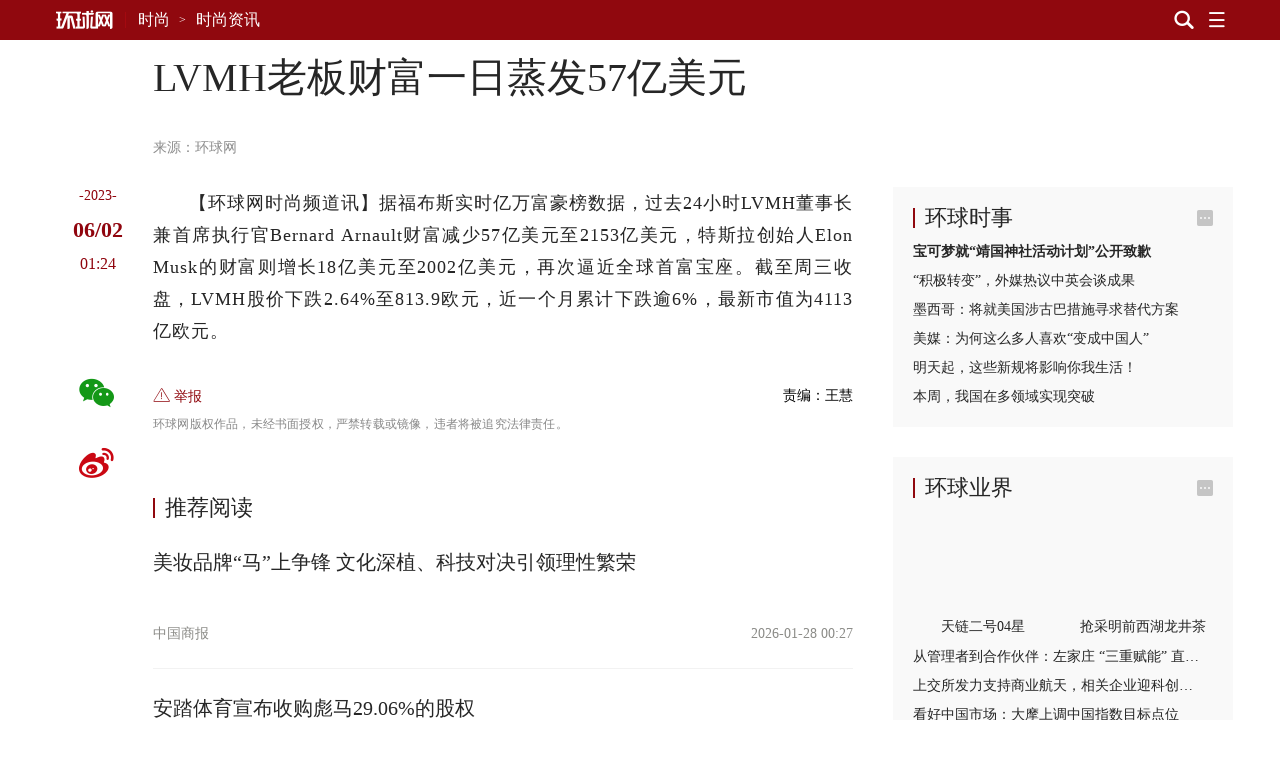

--- FILE ---
content_type: text/html
request_url: https://csr.huanqiucdn.cn/huanqiu-frontend-csr/27975/csr/static/csr-component/_component/header/menu-nav.html
body_size: 466
content:
<template id="menu-nav-template">
  <style>
    .navFlyout {
      background: #000000;
      filter: alpha(opacity=90);
      -moz-opacity: 0.9;
      -khtml-opacity: 0.9;
      opacity: 0.9;
      max-height: none;
      padding: 0;
      position: absolute;
      width: 100%;
      height: 638px;
      display: none;
    }
    .navFlyout .nav-flyout-container {
      margin: 0 auto;
      max-width: 1030px;
      padding: 20px 0;
      overflow: hidden;
    }
    .navFlyout .nav-flyout-container .nav-flyout-menu-item {
      float: left;
      width: 23%;
      height: 285px;
      padding: 0 20px 0 0;
    }
    .navFlyout .nav-flyout-container .nav-flyout-menu-item.no-right {
      padding-right: 0;
    }
    .navFlyout
      .nav-flyout-container
      .nav-flyout-menu-item
      .nav-flyout-menu-item-title {
      margin-bottom: 20px;
    }
    .navFlyout
      .nav-flyout-container
      .nav-flyout-menu-item
      .nav-flyout-menu-item-title
      span {
      font-size: 14px;
    }
    .navFlyout
      .nav-flyout-container
      .nav-flyout-menu-item
      .nav-flyout-menu-item-title
      h3 {
      font-size: 18px;
      color: #ffffff;
      letter-spacing: 0.6px;
      line-height: 30px;
    }
    .navFlyout
      .nav-flyout-container
      .nav-flyout-menu-item
      .nav-flyout-menu-item-title
      h4 {
      font-size: 16px;
      color: #ffffff;
      letter-spacing: 0.53px;
      line-height: 18px;
    }
    .navFlyout
      .nav-flyout-container
      .nav-flyout-menu-item
      .nav-flyout-menu-item-list
      li {
      margin: 5px 0;
    }
    .navFlyout
      .nav-flyout-container
      .nav-flyout-menu-item
      .nav-flyout-menu-item-list
      li
      a {
      font-size: 14px;
      color: #bfbfbf;
      letter-spacing: 0.4px;
      line-height: 22px;
    }
    .navFlyout
      .nav-flyout-container
      .nav-flyout-menu-item
      .nav-flyout-menu-item-list
      li
      a:hover {
      color: #ffffff;
    }
    .navFlyout
      .nav-flyout-container
      .nav-flyout-menu-item
      .nav-flyout-menu-item-list
      li
      span {
      display: inline-block;
    }
    .navFlyout
      .nav-flyout-container
      .nav-flyout-menu-item
      .nav-flyout-menu-item-list
      li
      .name-cn {
      width: 18%;
    }
    .navFlyout
      .nav-flyout-container
      .nav-flyout-menu-item
      .nav-flyout-menu-item-list
      li
      .name-en {
      width: 60%;
    }
    .navFlyout
      .nav-flyout-container
      .nav-flyout-menu-item
      .nav-flyout-menu-item-list.long
      li
      .name-cn {
      width: 31%;
    }
    .navFlyout
      .nav-flyout-container
      .nav-flyout-menu-item
      .nav-flyout-menu-item-list.long2
      li
      .name-cn {
      width: 37%;
    }
    .navFlyout
      .nav-flyout-container
      .nav-flyout-menu-item
      .nav-flyout-menu-item-list.long3
      li
      .name-cn {
      width: 25%;
    }
    /* @media screen and (max-width: 960px) {
      .navTopSec,
      .navFlyout .nav-flyout-container {
        max-width: 630px;
      }
      .navTopSec .nav-container .nav-section .nav-section-article-title {
        max-width: 450px;
        letter-spacing: 0;
      }
      .navFlyout {
        height: 735px;
      }
      .navFlyout .nav-flyout-container .nav-flyout-menu-item {
        padding: 0 8px 0 0;
        width: 32%;
        height: 239px;
      }
      .navFlyout .nav-flyout-container .nav-flyout-menu-item.s-hight {
        height: 215px;
      }
      .navFlyout
        .nav-flyout-container
        .nav-flyout-menu-item
        .nav-flyout-menu-item-list
        li
        a {
        line-height: 18px;
      }
      .navFlyout
        .nav-flyout-container
        .nav-flyout-menu-item
        .nav-flyout-menu-item-title {
        margin-bottom: 15px;
      }
      .navFlyout
        .nav-flyout-container
        .nav-flyout-menu-item
        .nav-flyout-menu-item-list
        li {
        margin: 0;
      }
      .navFlyout
        .nav-flyout-container
        .nav-flyout-menu-item
        .nav-flyout-menu-item-list
        li
        p {
        line-height: 22px;
      }
      .navFlyout
        .nav-flyout-container
        .nav-flyout-menu-item
        .nav-flyout-menu-item-list
        li
        .name-en {
        width: 50%;
      }
      .navFlyout
        .nav-flyout-container
        .nav-flyout-menu-item
        .nav-flyout-menu-item-list.long
        li
        .name-cn {
        width: 34%;
      }
      .navFlyout
        .nav-flyout-container
        .nav-flyout-menu-item
        .nav-flyout-menu-item-list.long2
        li
        .name-cn {
        width: 40%;
      }
    }
    .navFlyout {
      background: #f5f5f5;
      filter: alpha(opacity=99);
      -moz-opacity: 0.99;
      -khtml-opacity: 0.99;
      opacity: 0.99;
    }
    .navFlyout
      .nav-flyout-container
      .nav-flyout-menu-item
      .nav-flyout-menu-item-title
      h3 {
      color: #000;
    }
    .navFlyout
      .nav-flyout-container
      .nav-flyout-menu-item
      .nav-flyout-menu-item-title
      h4 {
      color: #000;
    }
    .navFlyout
      .nav-flyout-container
      .nav-flyout-menu-item
      .nav-flyout-menu-item-list
      li
      a {
      color: #333;
    }
    .navFlyout
      .nav-flyout-container
      .nav-flyout-menu-item
      .nav-flyout-menu-item-list
      li
      a:hover {
      color: #90080e;
    }
    @supports (
      (-webkit-backdrop-filter: saturate(180%) blur(20px)) or
        (backdrop-filter: saturate(180%) blur(20px))
    ) {
      .navFlyout {
        background: rgba(255, 255, 255, 0.8);
        -webkit-backdrop-filter: saturate(180%) blur(20px);
        backdrop-filter: saturate(180%) blur(20px);
        box-shadow: 0 2px 10px 0 rgba(215, 215, 215, 0.5);
      }
    } */
  </style>
  <slotpro name="menu-item"></slotpro>
</template>


--- FILE ---
content_type: text/html
request_url: https://csr.huanqiucdn.cn/huanqiu-frontend-csr/27975/csr/static/csr-component/_component/layout/layout-hd.html
body_size: 570
content:
<template id="layout-hd-template">
  <style>
    h3 {
      position: relative;
      font-size: 22px;
      line-height: 1.3636363636363635;
      /* margin-bottom: 10px; */
      font-weight: 500;
      min-height: 30px;
      color: #262626;
      word-break: break-word;
    }
    h3 strong {
      font-weight: 500;
      display: inline-block;
    }
    h3::before {
      display: none;
      content: '';
      position: absolute;
      top: 50%;
      left: 0;
      height: 20px;
      margin-top: -10px;
      border-left: 2px solid #90080e;
    }
    a:hover {
      text-decoration: none;
      color: #90080e;
    }

    .more {
      position: absolute;
      right: 0;
      font-size: 14px;
      top: 50%;
      -webkit-transform: translateY(-50%);
      transform: translateY(-50%);
      color: #c5c5c5;
      text-decoration: none;
      font-weight: normal;
    }
    a:hover i {
      color: #c5c5c5;
    }
    .mod-hd[data-line] h3 {
      padding-left: 12px;
    }
    .mod-hd[data-line] h3::before {
      display: block;
    }
    .mod-hd[data-border] h3 {
      border-bottom: 1px solid #e5e5e5;
    }
    .mod-hd[data-border] h3 strong {
      border-bottom: 2px solid #90080e;
      margin-bottom: -1px;
    }
    .mod-hd[data-border] h3::before {
      display: none;
    }
    .mod-hd[data-light] h3 {
      color: #fff;
    }
  </style>
  <div class="mod-hd">
    <h3>
      <strong><slotpro name="title"></slotpro></strong>
      <a class="more" target="_blank">
        <slotpro name="more"></slotpro>
      </a>
    </h3>
  </div>
</template>
<script>
  class CustomClass extends HTMLElement {
    constructor() {
      super();
    }

    callback(content) {
      this.setAttr(content);
      this.setStyle(content);
    }

    setAttr(content) {
      const href = this.getAttribute('__attr__href') || '###';
      const line = this.getAttribute('__attr__line');
      const border = this.getAttribute('__attr__border');
      const light = this.getAttribute('__attr__light');

      href === ''
        ? (content.querySelector('h3 .more').style.display = 'none')
        : content.querySelector('h3 .more').setAttribute('href', href);

      // 竖线标题 __attr__line: true/false
      line && content.querySelector('.mod-hd').setAttribute('data-line', line);

      // 横线下方标题 __attr__border: true/false
      border &&
        content.querySelector('.mod-hd').setAttribute('data-border', border);
      light &&
        content.querySelector('.mod-hd').setAttribute('data-light', light);
    }

    setStyle(content) {
      let style =
        this.getAttribute('__attr__style') &&
        this.getAttribute('__attr__style').replace(/{|}|"/g, '');
      if (!style) return;

      content
        .querySelector('style')
        .insertAdjacentHTML('beforeend', `.mod-hd {${style}}`);
    }

    // dp 高亮
    get __edit__() {
      return true;
    }
  }
</script>


--- FILE ---
content_type: text/html
request_url: https://sspservice.ad-survey.com/pub/match?m=fn&sid=7004636&scn=1&scf=js*html*image*flash*text
body_size: 973
content:
AD_SURVEY_AD_LOAD([{"result":"1","type":"html","ad_pos_id":"7004636","ad_pos_width":"300","ad_pos_height":"250","ad_pos_fix":"0","ad_pos_sign":"0","creative_id":"17442","creative_type":"html","creative_width":"0","creative_height":"0","creative_sign_pos":"0","creative_sign_style":"0","content":"<div id=\"cpro_u4746752\"><\/div>\n\n<script type=\"text\/javascript\">   \n    (window.cproArray = window.cproArray || []).push({\n        id: \"u4746752\"  \n    });  \n<\/script>  \n<script src=\" \/\/cpro.baidustatic.com\/cpro\/ui\/c.js \n\n\" type=\"text\/javascript\"><\/script><img style='width:0px;height:0px;border:0px;display:none;' width='0' height='0' src='https:\/\/sspservice.ad-survey.com\/pub\/impression?token=ODNkODAxOGQtYjgzNi00ZGE1LWE1NzQtNDE2YTk5NWYzMjFlJDgyNDckMTc0NDIkNzAwNDYzNg==' \/>","tpm_url1":"","tpm_url2":"","token":"ODNkODAxOGQtYjgzNi00ZGE1LWE1NzQtNDE2YTk5NWYzMjFlJDgyNDckMTc0NDIkNzAwNDYzNg==","debug":""}]);

--- FILE ---
content_type: text/html; charset=UTF-8
request_url: https://fashion.huanqiu.com/api/article/next?catnode=/e3pn4vu2g/e3pn4vuih&ctime=1685669098329&aid=4D8oXz9EcKa&limit=2
body_size: 922
content:

{
    "list": [{
    	"aid": "4D8oTRWJaPx",
    	"title": "Chanel近日将大力投资前沿科技",
    	"summary": "过去几年，Chanel已经向33家创业公司累计投资超2亿美元，包括液态蚕丝生产商Evolved by Nature、拥有可回收纤维素硬包装技术的瑞典包装创业公司",
    	"addltype": "normal",
    	"typedata":{"audio":{"members":[]},"gallery":{"members":[]},"video":{"members":[]}},
    	"source" :{"name":"环球网","url":null},
    	"ext_displaytime": "",
    	"ext_defertime":"",
    	"ctime": "1685668975884",
    	"xtime": "1685668975884",
    	"cover" : "",
    	"host" : "",
		"ext-serious" : "",
		"ext-weight" : ""
    },{
    	"aid": "4D8oCxUIZa8",
    	"title": "市场监管总局发布5种儿童用品消费提示",
    	"summary": "“六一”国际儿童节即将到来，市场监管总局31日发布轮滑鞋、婴幼儿学步带、婴幼儿游戏围栏、儿童化学实验玩具、“解压”玩具5种儿童用品消费提示，帮助广大消费者科学购",
    	"addltype": "normal",
    	"typedata":{"audio":{"members":[]},"gallery":{"members":[{"desc":null,"height":320,"id":"7d74mq_14439","mime":"image\/jpg","size":36.83,"url":"//img.huanqiucdn.cn/dp/api/files\/imageDir\/54307d179f88dfa143e55b7ae6ecfcb5.jpg","width":660}]},"video":{"members":[]}},
    	"source" :{"name":"光明网","url":"https:\/\/health.gmw.cn\/2023-06\/01\/content_36602587.htm"},
    	"ext_displaytime": "",
    	"ext_defertime":"",
    	"ctime": "1685668528785",
    	"xtime": "1685668528785",
    	"cover" : "",
    	"host" : "",
		"ext-serious" : "",
		"ext-weight" : ""
    },{}
    ]
}


--- FILE ---
content_type: text/html
request_url: https://sspservice.ad-survey.com/pub/match?m=fn&sid=7003385&scn=1&scf=js*html*image*flash*text
body_size: 683
content:
AD_SURVEY_AD_LOAD([{"result":"1","type":"html","ad_pos_id":"7003385","ad_pos_width":"300","ad_pos_height":"270","ad_pos_fix":"0","ad_pos_sign":"0","creative_id":"18711","creative_type":"html","creative_width":"0","creative_height":"0","creative_sign_pos":"2","creative_sign_style":"1","content":"<div class=\"_b291rd1gktc\"><\/div>\n    <script type=\"text\/javascript\">\n        (window.slotbydup = window.slotbydup || []).push({\n            id: \"u6893322\",\n            container: \"_b291rd1gktc\",\n            async: true\n        });\n    <\/script>\n    <!-- 多条广告如下脚本只需引入一次 -->\n    <script type=\"text\/javascript\" src=\"\/\/cpro.baidustatic.com\/cpro\/ui\/cm.js\" async=\"async\" defer=\"defer\" >\n    <\/script><img style='width:0px;height:0px;border:0px;display:none;' width='0' height='0' src='https:\/\/sspservice.ad-survey.com\/pub\/impression?token=NDRkNGY5MjctNGU3Yi00ZTU5LThiYTktMGIyYzIxYzM1ZjJhJDg0MTckMTg3MTEkNzAwMzM4NQ==' \/>","tpm_url1":"","tpm_url2":"","token":"NDRkNGY5MjctNGU3Yi00ZTU5LThiYTktMGIyYzIxYzM1ZjJhJDg0MTckMTg3MTEkNzAwMzM4NQ==","debug":""}]);

--- FILE ---
content_type: text/html
request_url: https://sspservice.ad-survey.com/pub/match?m=fn&sid=7003386&scn=1&scf=js*html*image*flash*text
body_size: 971
content:
AD_SURVEY_AD_LOAD([{"result":"1","type":"html","ad_pos_id":"7003386","ad_pos_width":"300","ad_pos_height":"270","ad_pos_fix":"0","ad_pos_sign":"0","creative_id":"17437","creative_type":"html","creative_width":"0","creative_height":"0","creative_sign_pos":"0","creative_sign_style":"0","content":"<div id=\"cpro_u4746730\"><\/div>\n\n<script type=\"text\/javascript\">   \n    (window.cproArray = window.cproArray || []).push({\n        id: \"u4746730\"  \n    });  \n<\/script>  \n<script src=\" \/\/cpro.baidustatic.com\/cpro\/ui\/c.js \n\n\" type=\"text\/javascript\"><\/script><img style='width:0px;height:0px;border:0px;display:none;' width='0' height='0' src='https:\/\/sspservice.ad-survey.com\/pub\/impression?token=MjFlZjJkODYtMDdkYS00ZDUzLWIzZmYtYWVmNWZiYWVlNDFhJDcxNzAkMTc0MzckNzAwMzM4Ng==' \/>","tpm_url1":"","tpm_url2":"","token":"MjFlZjJkODYtMDdkYS00ZDUzLWIzZmYtYWVmNWZiYWVlNDFhJDcxNzAkMTc0MzckNzAwMzM4Ng==","debug":""}]);

--- FILE ---
content_type: text/html
request_url: https://sspservice.ad-survey.com/pub/match?m=fn&sid=7003387&scn=1&scf=js*html*image*flash*text
body_size: 969
content:
AD_SURVEY_AD_LOAD([{"result":"1","type":"html","ad_pos_id":"7003387","ad_pos_width":"300","ad_pos_height":"270","ad_pos_fix":"0","ad_pos_sign":"0","creative_id":"17438","creative_type":"html","creative_width":"0","creative_height":"0","creative_sign_pos":"0","creative_sign_style":"0","content":"<div id=\"cpro_u4746733\"><\/div>\n<script type=\"text\/javascript\">   \n    (window.cproArray = window.cproArray || []).push({\n        id: \"u4746733\"  \n    });  \n<\/script>  \n<script src=\"\/\/cpro.baidustatic.com\/cpro\/ui\/c.js \n\n\" type=\"text\/javascript\"><\/script><img style='width:0px;height:0px;border:0px;display:none;' width='0' height='0' src='https:\/\/sspservice.ad-survey.com\/pub\/impression?token=ZmZlYzUwNTQtMGRiOC00ZmRlLTljNzMtOWQyZDg0MTcwM2JmJDgyMzkkMTc0MzgkNzAwMzM4Nw==' \/>","tpm_url1":"","tpm_url2":"","token":"ZmZlYzUwNTQtMGRiOC00ZmRlLTljNzMtOWQyZDg0MTcwM2JmJDgyMzkkMTc0MzgkNzAwMzM4Nw==","debug":""}]);

--- FILE ---
content_type: text/html
request_url: https://sspservice.ad-survey.com/pub/match?m=fn&sid=7003388&scn=1&scf=js*html*image*flash*text
body_size: 971
content:
AD_SURVEY_AD_LOAD([{"result":"1","type":"html","ad_pos_id":"7003388","ad_pos_width":"300","ad_pos_height":"270","ad_pos_fix":"0","ad_pos_sign":"0","creative_id":"17439","creative_type":"html","creative_width":"0","creative_height":"0","creative_sign_pos":"0","creative_sign_style":"0","content":"<div id=\"cpro_u4746737\"><\/div>\n\n<script type=\"text\/javascript\">   \n    (window.cproArray = window.cproArray || []).push({\n        id: \"u4746737\"  \n    });  \n<\/script>  \n<script src=\" \/\/cpro.baidustatic.com\/cpro\/ui\/c.js \n\n\" type=\"text\/javascript\"><\/script><img style='width:0px;height:0px;border:0px;display:none;' width='0' height='0' src='https:\/\/sspservice.ad-survey.com\/pub\/impression?token=MWU2ODk1MjctMTFiOC00ZTBhLTk0Y2EtYTQxN2EyOWFmNmQ4JDgyNDEkMTc0MzkkNzAwMzM4OA==' \/>","tpm_url1":"","tpm_url2":"","token":"MWU2ODk1MjctMTFiOC00ZTBhLTk0Y2EtYTQxN2EyOWFmNmQ4JDgyNDEkMTc0MzkkNzAwMzM4OA==","debug":""}]);

--- FILE ---
content_type: text/html
request_url: https://sspservice.ad-survey.com/pub/match?m=fn&sid=7004638&scn=1&scf=js*html*image*flash*text
body_size: 971
content:
AD_SURVEY_AD_LOAD([{"result":"1","type":"html","ad_pos_id":"7004638","ad_pos_width":"300","ad_pos_height":"250","ad_pos_fix":"0","ad_pos_sign":"0","creative_id":"17440","creative_type":"html","creative_width":"0","creative_height":"0","creative_sign_pos":"0","creative_sign_style":"0","content":"<div id=\"cpro_u4746742\"><\/div>\n\n<script type=\"text\/javascript\">   \n    (window.cproArray = window.cproArray || []).push({\n        id: \"u4746742\"  \n    });  \n<\/script>  \n<script src=\" \/\/cpro.baidustatic.com\/cpro\/ui\/c.js \n\n\" type=\"text\/javascript\"><\/script><img style='width:0px;height:0px;border:0px;display:none;' width='0' height='0' src='https:\/\/sspservice.ad-survey.com\/pub\/impression?token=N2JiODllNTktNmNmYy00ZmNiLTk3NTMtMWU4ZGU2MWUzMmY1JDgyNDMkMTc0NDAkNzAwNDYzOA==' \/>","tpm_url1":"","tpm_url2":"","token":"N2JiODllNTktNmNmYy00ZmNiLTk3NTMtMWU4ZGU2MWUzMmY1JDgyNDMkMTc0NDAkNzAwNDYzOA==","debug":""}]);

--- FILE ---
content_type: text/html
request_url: https://sspservice.ad-survey.com/pub/match?m=fn&sid=7004639&scn=1&scf=js*html*image*flash*text
body_size: 971
content:
AD_SURVEY_AD_LOAD([{"result":"1","type":"html","ad_pos_id":"7004639","ad_pos_width":"300","ad_pos_height":"250","ad_pos_fix":"0","ad_pos_sign":"0","creative_id":"17441","creative_type":"html","creative_width":"0","creative_height":"0","creative_sign_pos":"0","creative_sign_style":"0","content":"<div id=\"cpro_u4746745\"><\/div>\n\n<script type=\"text\/javascript\">   \n    (window.cproArray = window.cproArray || []).push({\n        id: \"u4746745\"  \n    });  \n<\/script>  \n<script src=\" \/\/cpro.baidustatic.com\/cpro\/ui\/c.js \n\n\" type=\"text\/javascript\"><\/script><img style='width:0px;height:0px;border:0px;display:none;' width='0' height='0' src='https:\/\/sspservice.ad-survey.com\/pub\/impression?token=ZTZmYjhiYmMtODBmZC00M2ZiLTllZGEtNWQ2NDlkZWNiZWNiJDgyNDUkMTc0NDEkNzAwNDYzOQ==' \/>","tpm_url1":"","tpm_url2":"","token":"ZTZmYjhiYmMtODBmZC00M2ZiLTllZGEtNWQ2NDlkZWNiZWNiJDgyNDUkMTc0NDEkNzAwNDYzOQ==","debug":""}]);

--- FILE ---
content_type: text/html
request_url: https://sspservice.ad-survey.com/pub/match?m=fn&sid=7004637&scn=1&scf=js*html*image*flash*text
body_size: 682
content:
AD_SURVEY_AD_LOAD([{"result":"1","type":"html","ad_pos_id":"7004637","ad_pos_width":"300","ad_pos_height":"250","ad_pos_fix":"0","ad_pos_sign":"0","creative_id":"18725","creative_type":"html","creative_width":"0","creative_height":"0","creative_sign_pos":"2","creative_sign_style":"1","content":"<div class=\"_ahdwvavsdiu\"><\/div>\n    <script type=\"text\/javascript\">\n        (window.slotbydup = window.slotbydup || []).push({\n            id: \"u3398257\",\n            container: \"_ahdwvavsdiu\",\n            async: true\n        });\n    <\/script>\n    <!-- 多条广告如下脚本只需引入一次 -->\n    <script type=\"text\/javascript\" src=\"\/\/cpro.baidustatic.com\/cpro\/ui\/cm.js\" async=\"async\" defer=\"defer\" >\n    <\/script><img style='width:0px;height:0px;border:0px;display:none;' width='0' height='0' src='https:\/\/sspservice.ad-survey.com\/pub\/impression?token=MTYwYmY1NTEtMzQxOC00NGE1LWIyY2UtZTUwY2NjYmEzNGFkJDcxNzYkMTg3MjUkNzAwNDYzNw==' \/>","tpm_url1":"","tpm_url2":"","token":"MTYwYmY1NTEtMzQxOC00NGE1LWIyY2UtZTUwY2NjYmEzNGFkJDcxNzYkMTg3MjUkNzAwNDYzNw==","debug":""}]);

--- FILE ---
content_type: text/html; charset=UTF-8
request_url: https://fashion.huanqiu.com/api/list?node=%22/e3pn4vu2g/e3pn4vuih%22,%22/e3pn4vu2g/e3pn61569%22,%22/e3pn4vu2g/e3pn7fph9%22,%22/e3pn4vu2g/e3pn7v7f6%22,%22/e3pn4vu2g/e3poftkqs%22,%22/e3pn4vu2g/e3pright6%22,%22/e3pn4vu2g/e3prijklc%22,%22/e3pn4vu2g/e3ptq4t9b%22&offset=0&limit=24
body_size: 4072
content:

{
    "list": [{
    	"aid": "4Q8aLLuPcHr",
    	"title": "美妆品牌“马”上争锋 文化深植、科技对决引领理性繁荣",
    	"summary": "随着新年的到来，国内外化妆品品牌纷纷围绕“马”的意象做文章。",
    	"addltype": "normal",
    	"typedata":{"audio":{"members":[]},"gallery":{"members":[{"desc":"图为消费者在cdf海口国际免税城选购化妆品。（图片由CNSPHOTO提供）","height":853,"id":"bw60k9_843932","mime":"image\/jpg","size":1.26,"url":"//img.huanqiucdn.cn/dp/api/files\/imageDir\/934c5a75b53930a9e7d440a5a6f97f09.jpg","width":1280}]},"video":{"members":[]}},
    	"source" :{"name":"中国商报","url":"https:\/\/www.zgswcn.com\/news.html?aid=320704"},
    	"ext_displaytime": "",
    	"ext_defertime":"",
    	"ctime": "1769560063234",
    	"xtime": "1769560063234",
    	"cover" : "",
    	"host" : "fashion.huanqiu.com",
		"ext-serious" : "1",
		"ext-weight" : "50"
    },{
    	"aid": "4Q8aIPGPbuJ",
    	"title": "安踏体育宣布收购彪马29.06%的股权",
    	"summary": "1月27日，安踏体育收购全球标志性运动品牌彪马（PUMA）所属公司PUMA SE 29.06%的股权。",
    	"addltype": "normal",
    	"typedata":{"audio":{"members":[]},"gallery":{"members":[]},"video":{"members":[]}},
    	"source" :{"name":"北京商报","url":"https:\/\/www.bbtnews.com.cn\/2026\/0127\/583119.shtml"},
    	"ext_displaytime": "",
    	"ext_defertime":"",
    	"ctime": "1769559984356",
    	"xtime": "1769559984356",
    	"cover" : "",
    	"host" : "fashion.huanqiu.com",
		"ext-serious" : "1",
		"ext-weight" : "50"
    },{
    	"aid": "4Q7CtZ8hDmn",
    	"title": "LVMH集团大中华区总裁吴越：中国时尚寄望“后浪推前浪”",
    	"summary": "LVMH集团大中华区总裁吴越认为，门店不再是单纯的售货空间，而是成为传递品牌文化、承载情绪价值的“舞台”。",
    	"addltype": "normal",
    	"typedata":{"audio":{"members":[]},"gallery":{"members":[{"desc":null,"height":1280,"id":"2b8gxo_357222","mime":"image\/jpg","size":184.53,"url":"//img.huanqiucdn.cn/dp/api/files\/imageDir\/edd27dcf11f999ed215768b838279a9f.jpg","width":1920}]},"video":{"members":[]}},
    	"source" :{"name":"北京商报","url":"https:\/\/www.bbtnews.com.cn\/2026\/0126\/582983.shtml"},
    	"ext_displaytime": "",
    	"ext_defertime":"",
    	"ctime": "1769416575533",
    	"xtime": "1769416575533",
    	"cover" : "",
    	"host" : "fashion.huanqiu.com",
		"ext-serious" : "1",
		"ext-weight" : "50"
    },{
    	"aid": "4Q7CpvTJE87",
    	"title": "特步国际：2025年特步主品牌零售获低单位数增长",
    	"summary": "2025年度运营情况显示，特步主品牌的零售销售增长为低单位数同比增长",
    	"addltype": "normal",
    	"typedata":{"audio":{"members":[]},"gallery":{"members":[]},"video":{"members":[]}},
    	"source" :{"name":"北京商报","url":"https:\/\/www.bbtnews.com.cn\/2026\/0123\/582750.shtml"},
    	"ext_displaytime": "",
    	"ext_defertime":"",
    	"ctime": "1769416476948",
    	"xtime": "1769416476948",
    	"cover" : "",
    	"host" : "fashion.huanqiu.com",
		"ext-serious" : "1",
		"ext-weight" : "50"
    },{
    	"aid": "4Q7CnxHoMKP",
    	"title": "红蜻蜓2025年预计亏损",
    	"summary": "业绩变动主要原因是报告期内，传统时尚鞋服类消费需求依然疲软",
    	"addltype": "normal",
    	"typedata":{"audio":{"members":[]},"gallery":{"members":[]},"video":{"members":[]}},
    	"source" :{"name":"北京商报","url":"https:\/\/www.bbtnews.com.cn\/2026\/0123\/582747.shtml"},
    	"ext_displaytime": "",
    	"ext_defertime":"",
    	"ctime": "1769416423661",
    	"xtime": "1769416423661",
    	"cover" : "",
    	"host" : "fashion.huanqiu.com",
		"ext-serious" : "1",
		"ext-weight" : "50"
    },{
    	"aid": "4Q7Cm8cCby8",
    	"title": "安正时尚：陈克川辞任非独立董事",
    	"summary": "1月23日，安正时尚发布公告称，因个人原因，陈克川申请辞去非独立董事、董事会审计委员会委员、战略委员会委员职务。",
    	"addltype": "normal",
    	"typedata":{"audio":{"members":[]},"gallery":{"members":[]},"video":{"members":[]}},
    	"source" :{"name":"北京商报","url":"https:\/\/www.bbtnews.com.cn\/2026\/0123\/582748.shtml"},
    	"ext_displaytime": "",
    	"ext_defertime":"",
    	"ctime": "1769416375235",
    	"xtime": "1769416375235",
    	"cover" : "",
    	"host" : "fashion.huanqiu.com",
		"ext-serious" : "1",
		"ext-weight" : "50"
    },{
    	"aid": "4Q4RQORcs4j",
    	"title": "户外装备“破圈” ：走出山野 走进日常",
    	"summary": "这一转变是户外运动产业加速扩张与消费需求持续演化的结果。",
    	"addltype": "normal",
    	"typedata":{"audio":{"members":[]},"gallery":{"members":[]},"video":{"members":[]}},
    	"source" :{"name":"消费日报网","url":"http:\/\/www.xfrb.com.cn\/article\/news\/10301368297976.html"},
    	"ext_displaytime": "",
    	"ext_defertime":"",
    	"ctime": "1769128635948",
    	"xtime": "1769128635948",
    	"cover" : "",
    	"host" : "fashion.huanqiu.com",
		"ext-serious" : "1",
		"ext-weight" : "50"
    },{
    	"aid": "4Q4Qfb5JiHy",
    	"title": "投资高奢香水品牌，LVMH集团发力香水香氛领域",
    	"summary": "奢侈品巨头LVMH集团再投高奢香水品牌。",
    	"addltype": "normal",
    	"typedata":{"audio":{"members":[]},"gallery":{"members":[]},"video":{"members":[]}},
    	"source" :{"name":"北京商报","url":"https:\/\/www.bbtnews.com.cn\/2026\/0122\/582631.shtml"},
    	"ext_displaytime": "",
    	"ext_defertime":"",
    	"ctime": "1769127368535",
    	"xtime": "1769127368535",
    	"cover" : "",
    	"host" : "fashion.huanqiu.com",
		"ext-serious" : "1",
		"ext-weight" : "50"
    },{
    	"aid": "4Q4QdpT4s8p",
    	"title": "森马服饰：独立董事刘海波辞任",
    	"summary": "刘海波因其个人原因，申请辞去公司独立董事职务及提名委员会委员职务。",
    	"addltype": "normal",
    	"typedata":{"audio":{"members":[]},"gallery":{"members":[]},"video":{"members":[]}},
    	"source" :{"name":"北京商报","url":"https:\/\/www.bbtnews.com.cn\/2026\/0122\/582665.shtml"},
    	"ext_displaytime": "",
    	"ext_defertime":"",
    	"ctime": "1769127321544",
    	"xtime": "1769127321544",
    	"cover" : "",
    	"host" : "fashion.huanqiu.com",
		"ext-serious" : "1",
		"ext-weight" : "50"
    },{
    	"aid": "4Q2lls4DW3C",
    	"title": "朗姿股份2025年净利预增245%-303%",
    	"summary": "1月20日，朗姿股份发布2025年度业绩预告称，预计归属于上市公司股东的净利润为9.00亿元–10.50亿元，比上年同期增长245.25% - 302.80%。",
    	"addltype": "normal",
    	"typedata":{"audio":{"members":[]},"gallery":{"members":[]},"video":{"members":[]}},
    	"source" :{"name":"北京商报","url":"https:\/\/www.bbtnews.com.cn\/2026\/0120\/582408.shtml"},
    	"ext_displaytime": "",
    	"ext_defertime":"",
    	"ctime": "1768954577046",
    	"xtime": "1768954577046",
    	"cover" : "",
    	"host" : "fashion.huanqiu.com",
		"ext-serious" : "1",
		"ext-weight" : "50"
    },{
    	"aid": "4Q2ljVhj69E",
    	"title": "珀莱雅：公司将持续做好经营管理工作",
    	"summary": "珀莱雅：公司将持续做好经营管理工作",
    	"addltype": "normal",
    	"typedata":{"audio":{"members":[]},"gallery":{"members":[]},"video":{"members":[]}},
    	"source" :{"name":"北京商报","url":"https:\/\/www.bbtnews.com.cn\/2026\/0120\/582407.shtml"},
    	"ext_displaytime": "",
    	"ext_defertime":"",
    	"ctime": "1768954513140",
    	"xtime": "1768954513140",
    	"cover" : "",
    	"host" : "fashion.huanqiu.com",
		"ext-serious" : "1",
		"ext-weight" : "50"
    },{
    	"aid": "4Q2lgl5xkMy",
    	"title": "红豆股份：周海江拟减持不超0.08%股份",
    	"summary": "1月20日，红豆股份发布公告",
    	"addltype": "normal",
    	"typedata":{"audio":{"members":[]},"gallery":{"members":[]},"video":{"members":[]}},
    	"source" :{"name":"北京商报","url":"https:\/\/www.bbtnews.com.cn\/2026\/0120\/582406.shtml"},
    	"ext_displaytime": "",
    	"ext_defertime":"",
    	"ctime": "1768954438653",
    	"xtime": "1768954438653",
    	"cover" : "",
    	"host" : "fashion.huanqiu.com",
		"ext-serious" : "1",
		"ext-weight" : "50"
    },{
    	"aid": "4Q2leO3iyvD",
    	"title": "太平鸟：境外业务收入对公司经营情况不构成重大影响",
    	"summary": "境外业务收入对公司经营情况不构成重大影响。",
    	"addltype": "normal",
    	"typedata":{"audio":{"members":[]},"gallery":{"members":[]},"video":{"members":[]}},
    	"source" :{"name":"北京商报","url":"https:\/\/www.bbtnews.com.cn\/2026\/0120\/582402.shtml"},
    	"ext_displaytime": "",
    	"ext_defertime":"",
    	"ctime": "1768954374437",
    	"xtime": "1768954374437",
    	"cover" : "",
    	"host" : "fashion.huanqiu.com",
		"ext-serious" : "1",
		"ext-weight" : "50"
    },{
    	"aid": "4Q2lcQrs4gz",
    	"title": "探路者：密切关注具身智能等前沿技术的发展",
    	"summary": "目前，公司在下肢外骨骼产品、AI眼镜等智能穿戴产品以及Mini-LED主动式驱动芯片等领域进行了布局。",
    	"addltype": "normal",
    	"typedata":{"audio":{"members":[]},"gallery":{"members":[]},"video":{"members":[]}},
    	"source" :{"name":"北京商报","url":"https:\/\/www.bbtnews.com.cn\/2026\/0120\/582400.shtml"},
    	"ext_displaytime": "",
    	"ext_defertime":"",
    	"ctime": "1768954322237",
    	"xtime": "1768954322237",
    	"cover" : "",
    	"host" : "fashion.huanqiu.com",
		"ext-serious" : "1",
		"ext-weight" : "50"
    },{
    	"aid": "4Q187avCPCr",
    	"title": "半亩花田递表港交所：业绩高速增长，营销费用占比近五成",
    	"summary": "近日，半亩花田母公司山东花物堂化妆品股份有限公司向港交所递交上市申请，中信证券为独家保荐人。",
    	"addltype": "normal",
    	"typedata":{"audio":{"members":[]},"gallery":{"members":[]},"video":{"members":[]}},
    	"source" :{"name":"北京商报","url":"https:\/\/www.bbtnews.com.cn\/2026\/0118\/582104.shtml"},
    	"ext_displaytime": "",
    	"ext_defertime":"",
    	"ctime": "1768783884034",
    	"xtime": "1768783884034",
    	"cover" : "",
    	"host" : "fashion.huanqiu.com",
		"ext-serious" : "1",
		"ext-weight" : "50"
    },{
    	"aid": "4Pyh1TovfAg",
    	"title": "红蜻蜓：公司业务以国内销售为主",
    	"summary": "1月15日，红蜻蜓在投资者互动平台表示，目前公司业务以国内销售为主。",
    	"addltype": "normal",
    	"typedata":{"audio":{"members":[]},"gallery":{"members":[]},"video":{"members":[]}},
    	"source" :{"name":"北京商报","url":"https:\/\/www.bbtnews.com.cn\/2026\/0115\/581867.shtml"},
    	"ext_displaytime": "",
    	"ext_defertime":"",
    	"ctime": "1768530152913",
    	"xtime": "1768530152913",
    	"cover" : "",
    	"host" : "fashion.huanqiu.com",
		"ext-serious" : "1",
		"ext-weight" : "50"
    },{
    	"aid": "4Pyh0YzK3yR",
    	"title": "珀莱雅：首次回购约23万股",
    	"summary": "1月15日，珀莱雅发布公告",
    	"addltype": "normal",
    	"typedata":{"audio":{"members":[]},"gallery":{"members":[]},"video":{"members":[]}},
    	"source" :{"name":"北京商报","url":"https:\/\/www.bbtnews.com.cn\/2026\/0115\/581865.shtml"},
    	"ext_displaytime": "",
    	"ext_defertime":"",
    	"ctime": "1768530128095",
    	"xtime": "1768530128095",
    	"cover" : "",
    	"host" : "fashion.huanqiu.com",
		"ext-serious" : "1",
		"ext-weight" : "50"
    },{
    	"aid": "4PygzZSaaBW",
    	"title": "天创时尚：公司将万洲物业以5.9亿出售相关信息不属实",
    	"summary": "1月15日，天创时尚在投资者互动平台表示，公司已经将万洲物业以5.9亿出售相关消息不属实。",
    	"addltype": "normal",
    	"typedata":{"audio":{"members":[]},"gallery":{"members":[]},"video":{"members":[]}},
    	"source" :{"name":"北京商报","url":"https:\/\/www.bbtnews.com.cn\/2026\/0115\/581864.shtml"},
    	"ext_displaytime": "",
    	"ext_defertime":"",
    	"ctime": "1768530101193",
    	"xtime": "1768530101193",
    	"cover" : "",
    	"host" : "fashion.huanqiu.com",
		"ext-serious" : "1",
		"ext-weight" : "50"
    },{
    	"aid": "4Pygx9Ss25O",
    	"title": "无印良品2026财年第一季度营收、利润双增",
    	"summary": "2025年9月至2025年11月期间，该集团实现营收与利润的双增长",
    	"addltype": "normal",
    	"typedata":{"audio":{"members":[]},"gallery":{"members":[]},"video":{"members":[]}},
    	"source" :{"name":"北京商报","url":"https:\/\/www.bbtnews.com.cn\/2026\/0115\/581831.shtml"},
    	"ext_displaytime": "",
    	"ext_defertime":"",
    	"ctime": "1768530036533",
    	"xtime": "1768530036533",
    	"cover" : "",
    	"host" : "fashion.huanqiu.com",
		"ext-serious" : "1",
		"ext-weight" : "50"
    },{
    	"aid": "4PwBbf1Jsvi",
    	"title": "彩妆正流行“一物多用”",
    	"summary": "《2025年彩妆消费趋势与指数报告》显示，养肤功效、高效便捷已成为彩妆产品的主打特色。",
    	"addltype": "normal",
    	"typedata":{"audio":{"members":[]},"gallery":{"members":[]},"video":{"members":[]}},
    	"source" :{"name":"北京青年报","url":"http:\/\/epaper.ynet.com\/html\/2026-01\/13\/content_444924.htm?div=-1"},
    	"ext_displaytime": "",
    	"ext_defertime":"",
    	"ctime": "1768269172942",
    	"xtime": "1768269172942",
    	"cover" : "",
    	"host" : "fashion.huanqiu.com",
		"ext-serious" : "1",
		"ext-weight" : "50"
    },{
    	"aid": "4PvQBHBISjP",
    	"title": "快时尚集体转向户外",
    	"summary": "不只是Zara，像优衣库、Gap等品牌也在向泛运动领域拓展。",
    	"addltype": "normal",
    	"typedata":{"audio":{"members":[]},"gallery":{"members":[]},"video":{"members":[]}},
    	"source" :{"name":"北京商报","url":"https:\/\/www.bbtnews.com.cn\/2026\/0111\/581313.shtml"},
    	"ext_displaytime": "",
    	"ext_defertime":"",
    	"ctime": "1768189534053",
    	"xtime": "1768189534053",
    	"cover" : "",
    	"host" : "fashion.huanqiu.com",
		"ext-serious" : "1",
		"ext-weight" : "50"
    },{
    	"aid": "4Psp3Mh1sxB",
    	"title": "儿童面膜成风口？别让护肤焦虑毁了孩子的脸",
    	"summary": "从医学角度来看，健康儿童使用面膜缺乏科学依据。",
    	"addltype": "normal",
    	"typedata":{"audio":{"members":[]},"gallery":{"members":[]},"video":{"members":[]}},
    	"source" :{"name":"中国商报","url":"https:\/\/www.zgswcn.com\/news.html?aid=316518"},
    	"ext_displaytime": "",
    	"ext_defertime":"",
    	"ctime": "1767918963044",
    	"xtime": "1767918963044",
    	"cover" : "",
    	"host" : "fashion.huanqiu.com",
		"ext-serious" : "1",
		"ext-weight" : "50"
    },{
    	"aid": "4PrPhTS0Bkx",
    	"title": "毛戈平创始人家族等拟集体减持，套现14亿港元",
    	"summary": "上市以来股价倍增，毛戈平公司执行董事拟集体减持公司股份。",
    	"addltype": "normal",
    	"typedata":{"audio":{"members":[]},"gallery":{"members":[{"desc":"来源于2025年半年报","height":1092,"id":"rgutd8_658217","mime":"image\/png","size":213.37,"url":"//img.huanqiucdn.cn/dp/api/files\/imageDir\/e6e97b99a950285034e10d794873e256.png","width":1024},{"desc":"来源于2025年半年报","height":471,"id":"b4yqz5_159616","mime":"image\/png","size":125.53,"url":"//img.huanqiucdn.cn/dp/api/files\/imageDir\/8d627cd0f8f59d15a4661ac848424f93.png","width":1024}]},"video":{"members":[]}},
    	"source" :{"name":"澎湃新闻","url":"https:\/\/mp.weixin.qq.com\/s\/ZRsXjG5WKww4VIrjmEmDqg"},
    	"ext_displaytime": "",
    	"ext_defertime":"",
    	"ctime": "1767772276243",
    	"xtime": "1767772276243",
    	"cover" : "",
    	"host" : "fashion.huanqiu.com",
		"ext-serious" : "1",
		"ext-weight" : "50"
    },{
    	"aid": "4PpXwUlWO67",
    	"title": "美邦服饰：子公司拟与贵纺集团等设立合资公司",
    	"summary": "1月4日，美邦服饰发布公告",
    	"addltype": "normal",
    	"typedata":{"audio":{"members":[]},"gallery":{"members":[]},"video":{"members":[]}},
    	"source" :{"name":"北京商报","url":"https:\/\/www.bbtnews.com.cn\/2026\/0104\/580590.shtml"},
    	"ext_displaytime": "",
    	"ext_defertime":"",
    	"ctime": "1767577890749",
    	"xtime": "1767577890749",
    	"cover" : "",
    	"host" : "fashion.huanqiu.com",
		"ext-serious" : "1",
		"ext-weight" : "50"
    },{}
    ]
}


--- FILE ---
content_type: text/html
request_url: https://sspservice.ad-survey.com/pub/match?m=fn&sid=7009495&scn=1&scf=js*html*image*flash*text
body_size: 678
content:
AD_SURVEY_AD_LOAD([{"result":"1","type":"html","ad_pos_id":"7009495","ad_pos_width":"700","ad_pos_height":"150","ad_pos_fix":"0","ad_pos_sign":"0","creative_id":"18493","creative_type":"html","creative_width":"0","creative_height":"0","creative_sign_pos":"0","creative_sign_style":"0","content":"<div class=\"_jhupmqwf7rr\"><\/div>\n    <script type=\"text\/javascript\">\n        (window.slotbydup = window.slotbydup || []).push({\n            id: \"u6829831\",\n            container: \"_jhupmqwf7rr\",\n            async: true\n        });\n    <\/script>\n    <!-- 多条广告如下脚本只需引入一次 -->\n    <script type=\"text\/javascript\" src=\"\/\/cpro.baidustatic.com\/cpro\/ui\/cm.js\" async=\"async\" defer=\"defer\" >\n    <\/script><img style='width:0px;height:0px;border:0px;display:none;' width='0' height='0' src='https:\/\/sspservice.ad-survey.com\/pub\/impression?token=MzVmZjU0ZDktM2Y4OC00YzY5LTlmNDItZDkzODRhODY4YzdkJDgyNDYkMTg0OTMkNzAwOTQ5NQ==' \/>","tpm_url1":"","tpm_url2":"","token":"MzVmZjU0ZDktM2Y4OC00YzY5LTlmNDItZDkzODRhODY4YzdkJDgyNDYkMTg0OTMkNzAwOTQ5NQ==","debug":""}]);

--- FILE ---
content_type: text/html
request_url: https://sspservice.ad-survey.com/pub/match?m=fn&sid=7009496&scn=1&scf=js*html*image*flash*text
body_size: 679
content:
AD_SURVEY_AD_LOAD([{"result":"1","type":"html","ad_pos_id":"7009496","ad_pos_width":"700","ad_pos_height":"150","ad_pos_fix":"0","ad_pos_sign":"0","creative_id":"18494","creative_type":"html","creative_width":"0","creative_height":"0","creative_sign_pos":"0","creative_sign_style":"0","content":"<div class=\"_731u1pjw14b\"><\/div>\n    <script type=\"text\/javascript\">\n        (window.slotbydup = window.slotbydup || []).push({\n            id: \"u6829832\",\n            container: \"_731u1pjw14b\",\n            async: true\n        });\n    <\/script>\n    <!-- 多条广告如下脚本只需引入一次 -->\n    <script type=\"text\/javascript\" src=\"\/\/cpro.baidustatic.com\/cpro\/ui\/cm.js\" async=\"async\" defer=\"defer\" >\n    <\/script><img style='width:0px;height:0px;border:0px;display:none;' width='0' height='0' src='https:\/\/sspservice.ad-survey.com\/pub\/impression?token=MGFlYzBjMTEtN2M4Yy00M2I0LWE3YjItZjFkOWQ2MjI3YzAwJDgyNDQkMTg0OTQkNzAwOTQ5Ng==' \/>","tpm_url1":"","tpm_url2":"","token":"MGFlYzBjMTEtN2M4Yy00M2I0LWE3YjItZjFkOWQ2MjI3YzAwJDgyNDQkMTg0OTQkNzAwOTQ5Ng==","debug":""}]);

--- FILE ---
content_type: text/html
request_url: https://sspservice.ad-survey.com/pub/match?m=fn&sid=7009497&scn=1&scf=js*html*image*flash*text
body_size: 679
content:
AD_SURVEY_AD_LOAD([{"result":"1","type":"html","ad_pos_id":"7009497","ad_pos_width":"700","ad_pos_height":"150","ad_pos_fix":"0","ad_pos_sign":"0","creative_id":"18495","creative_type":"html","creative_width":"0","creative_height":"0","creative_sign_pos":"0","creative_sign_style":"0","content":"<div class=\"_3e82fm9mjnc\"><\/div>\n    <script type=\"text\/javascript\">\n        (window.slotbydup = window.slotbydup || []).push({\n            id: \"u6829834\",\n            container: \"_3e82fm9mjnc\",\n            async: true\n        });\n    <\/script>\n    <!-- 多条广告如下脚本只需引入一次 -->\n    <script type=\"text\/javascript\" src=\"\/\/cpro.baidustatic.com\/cpro\/ui\/cm.js\" async=\"async\" defer=\"defer\" >\n    <\/script><img style='width:0px;height:0px;border:0px;display:none;' width='0' height='0' src='https:\/\/sspservice.ad-survey.com\/pub\/impression?token=YWI0MTQ2NTYtMTVhMy00MWE1LTg2ZjgtZGVkYjIxYTBjY2Y4JDgyNDIkMTg0OTUkNzAwOTQ5Nw==' \/>","tpm_url1":"","tpm_url2":"","token":"YWI0MTQ2NTYtMTVhMy00MWE1LTg2ZjgtZGVkYjIxYTBjY2Y4JDgyNDIkMTg0OTUkNzAwOTQ5Nw==","debug":""}]);

--- FILE ---
content_type: text/html
request_url: https://sspservice.ad-survey.com/pub/match?m=fn&sid=7009498&scn=1&scf=js*html*image*flash*text
body_size: 678
content:
AD_SURVEY_AD_LOAD([{"result":"1","type":"html","ad_pos_id":"7009498","ad_pos_width":"700","ad_pos_height":"150","ad_pos_fix":"0","ad_pos_sign":"0","creative_id":"18496","creative_type":"html","creative_width":"0","creative_height":"0","creative_sign_pos":"0","creative_sign_style":"0","content":"<div class=\"_yo564zymxlr\"><\/div>\n    <script type=\"text\/javascript\">\n        (window.slotbydup = window.slotbydup || []).push({\n            id: \"u6829835\",\n            container: \"_yo564zymxlr\",\n            async: true\n        });\n    <\/script>\n    <!-- 多条广告如下脚本只需引入一次 -->\n    <script type=\"text\/javascript\" src=\"\/\/cpro.baidustatic.com\/cpro\/ui\/cm.js\" async=\"async\" defer=\"defer\" >\n    <\/script><img style='width:0px;height:0px;border:0px;display:none;' width='0' height='0' src='https:\/\/sspservice.ad-survey.com\/pub\/impression?token=ZTY0ZTEwNjgtOTU5Yy00M2IyLThhMmUtOGUxZjgxYzg5MzE2JDgyNDAkMTg0OTYkNzAwOTQ5OA==' \/>","tpm_url1":"","tpm_url2":"","token":"ZTY0ZTEwNjgtOTU5Yy00M2IyLThhMmUtOGUxZjgxYzg5MzE2JDgyNDAkMTg0OTYkNzAwOTQ5OA==","debug":""}]);

--- FILE ---
content_type: text/html
request_url: https://sspservice.ad-survey.com/pub/match?m=fn&sid=7009499&scn=1&scf=js*html*image*flash*text
body_size: 679
content:
AD_SURVEY_AD_LOAD([{"result":"1","type":"html","ad_pos_id":"7009499","ad_pos_width":"700","ad_pos_height":"150","ad_pos_fix":"0","ad_pos_sign":"0","creative_id":"18496","creative_type":"html","creative_width":"0","creative_height":"0","creative_sign_pos":"0","creative_sign_style":"0","content":"<div class=\"_yo564zymxlr\"><\/div>\n    <script type=\"text\/javascript\">\n        (window.slotbydup = window.slotbydup || []).push({\n            id: \"u6829835\",\n            container: \"_yo564zymxlr\",\n            async: true\n        });\n    <\/script>\n    <!-- 多条广告如下脚本只需引入一次 -->\n    <script type=\"text\/javascript\" src=\"\/\/cpro.baidustatic.com\/cpro\/ui\/cm.js\" async=\"async\" defer=\"defer\" >\n    <\/script><img style='width:0px;height:0px;border:0px;display:none;' width='0' height='0' src='https:\/\/sspservice.ad-survey.com\/pub\/impression?token=OWNjMDk2NDItNzY3OS00MWNhLTk3Y2EtMWYwNzhjYzc5NzBiJDgyNDAkMTg0OTYkNzAwOTQ5OQ==' \/>","tpm_url1":"","tpm_url2":"","token":"OWNjMDk2NDItNzY3OS00MWNhLTk3Y2EtMWYwNzhjYzc5NzBiJDgyNDAkMTg0OTYkNzAwOTQ5OQ==","debug":""}]);

--- FILE ---
content_type: text/html
request_url: https://sspservice.ad-survey.com/pub/match?m=fn&sid=7009500&scn=1&scf=js*html*image*flash*text
body_size: 677
content:
AD_SURVEY_AD_LOAD([{"result":"1","type":"html","ad_pos_id":"7009500","ad_pos_width":"700","ad_pos_height":"150","ad_pos_fix":"0","ad_pos_sign":"0","creative_id":"18496","creative_type":"html","creative_width":"0","creative_height":"0","creative_sign_pos":"0","creative_sign_style":"0","content":"<div class=\"_yo564zymxlr\"><\/div>\n    <script type=\"text\/javascript\">\n        (window.slotbydup = window.slotbydup || []).push({\n            id: \"u6829835\",\n            container: \"_yo564zymxlr\",\n            async: true\n        });\n    <\/script>\n    <!-- 多条广告如下脚本只需引入一次 -->\n    <script type=\"text\/javascript\" src=\"\/\/cpro.baidustatic.com\/cpro\/ui\/cm.js\" async=\"async\" defer=\"defer\" >\n    <\/script><img style='width:0px;height:0px;border:0px;display:none;' width='0' height='0' src='https:\/\/sspservice.ad-survey.com\/pub\/impression?token=NTY4ZGM5ODgtNDM3NS00ZDQzLTljMzItYTg0ZTk2NTFmNmY3JDgyNDAkMTg0OTYkNzAwOTUwMA==' \/>","tpm_url1":"","tpm_url2":"","token":"NTY4ZGM5ODgtNDM3NS00ZDQzLTljMzItYTg0ZTk2NTFmNmY3JDgyNDAkMTg0OTYkNzAwOTUwMA==","debug":""}]);

--- FILE ---
content_type: text/html
request_url: https://sspservice.ad-survey.com/pub/match?m=fn&sid=7009501&scn=1&scf=js*html*image*flash*text
body_size: 679
content:
AD_SURVEY_AD_LOAD([{"result":"1","type":"html","ad_pos_id":"7009501","ad_pos_width":"700","ad_pos_height":"150","ad_pos_fix":"0","ad_pos_sign":"0","creative_id":"18496","creative_type":"html","creative_width":"0","creative_height":"0","creative_sign_pos":"0","creative_sign_style":"0","content":"<div class=\"_yo564zymxlr\"><\/div>\n    <script type=\"text\/javascript\">\n        (window.slotbydup = window.slotbydup || []).push({\n            id: \"u6829835\",\n            container: \"_yo564zymxlr\",\n            async: true\n        });\n    <\/script>\n    <!-- 多条广告如下脚本只需引入一次 -->\n    <script type=\"text\/javascript\" src=\"\/\/cpro.baidustatic.com\/cpro\/ui\/cm.js\" async=\"async\" defer=\"defer\" >\n    <\/script><img style='width:0px;height:0px;border:0px;display:none;' width='0' height='0' src='https:\/\/sspservice.ad-survey.com\/pub\/impression?token=YWRmOTQxNjctMGEzOC00OTBiLTkxNzUtMDU2MmRkMDQyMGZjJDgyNDAkMTg0OTYkNzAwOTUwMQ==' \/>","tpm_url1":"","tpm_url2":"","token":"YWRmOTQxNjctMGEzOC00OTBiLTkxNzUtMDU2MmRkMDQyMGZjJDgyNDAkMTg0OTYkNzAwOTUwMQ==","debug":""}]);

--- FILE ---
content_type: text/html
request_url: https://sspservice.ad-survey.com/pub/match?m=fn&sid=7009502&scn=1&scf=js*html*image*flash*text
body_size: 678
content:
AD_SURVEY_AD_LOAD([{"result":"1","type":"html","ad_pos_id":"7009502","ad_pos_width":"700","ad_pos_height":"150","ad_pos_fix":"0","ad_pos_sign":"0","creative_id":"18496","creative_type":"html","creative_width":"0","creative_height":"0","creative_sign_pos":"0","creative_sign_style":"0","content":"<div class=\"_yo564zymxlr\"><\/div>\n    <script type=\"text\/javascript\">\n        (window.slotbydup = window.slotbydup || []).push({\n            id: \"u6829835\",\n            container: \"_yo564zymxlr\",\n            async: true\n        });\n    <\/script>\n    <!-- 多条广告如下脚本只需引入一次 -->\n    <script type=\"text\/javascript\" src=\"\/\/cpro.baidustatic.com\/cpro\/ui\/cm.js\" async=\"async\" defer=\"defer\" >\n    <\/script><img style='width:0px;height:0px;border:0px;display:none;' width='0' height='0' src='https:\/\/sspservice.ad-survey.com\/pub\/impression?token=ZDljZWQ3NjctZGFjYy00ZmYwLWFhZDQtZGMzNTZlOGFkZmEzJDgyNDAkMTg0OTYkNzAwOTUwMg==' \/>","tpm_url1":"","tpm_url2":"","token":"ZDljZWQ3NjctZGFjYy00ZmYwLWFhZDQtZGMzNTZlOGFkZmEzJDgyNDAkMTg0OTYkNzAwOTUwMg==","debug":""}]);